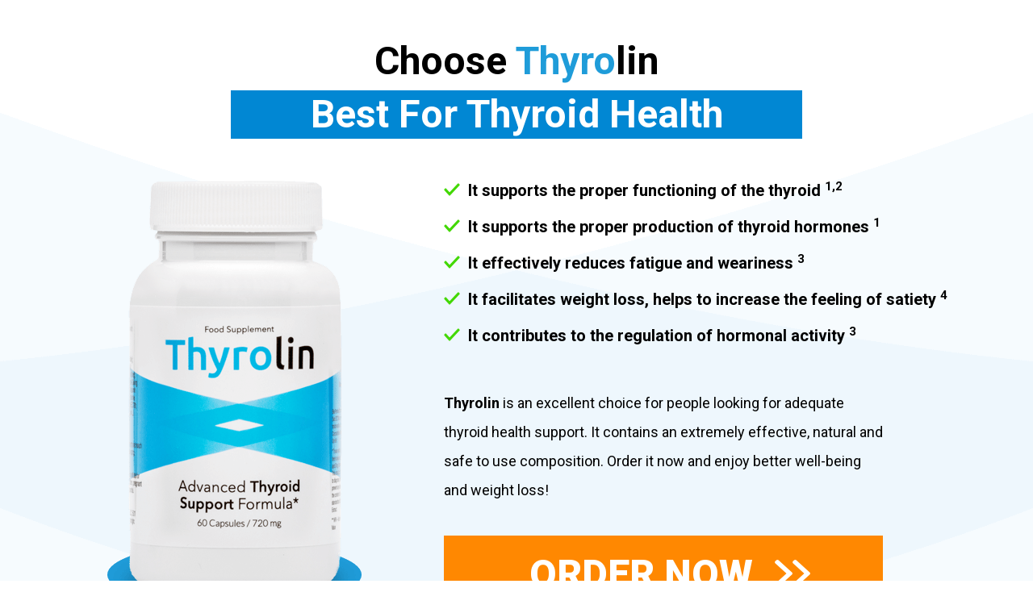

--- FILE ---
content_type: text/html; charset=UTF-8
request_url: https://thyrolin.com/
body_size: 6598
content:
<!DOCTYPE html>
<html lang="en-US">
    <head>
	<meta charset="utf-8">
	<meta http-equiv="X-UA-Compatible" content="IE=edge">
	<meta name="viewport" content="width=device-width, initial-scale=1">
	<!-- The above 3 meta tags *must* come first in the head; any other head content must come *after* these tags -->
	<title>Thyrolin - An Effective Product Supporting the Proper Functioning of the Thyroid!</title>

        <link rel="icon" type="image/png" sizes="60x60"  href="assets/images/fav.png" />
	<!-- Bootstrap -->
	<link href="assets/css/bootstrap.css" rel="stylesheet">
        <!-- Main -->
	<link href="assets/css/main.css" rel="stylesheet">
        <!-- Flags -->
        <link href="assets/css/flags.css" rel="stylesheet">
        <!-- Swiper -->
        <link rel="stylesheet" href="assets/css/swiper.min.css">
        
        <script async src="https://rocketx.net/global_files/nplink_net_affiliate.js"></script>
        <script async src="https://rocketx.net/global_files/net_cpa.js"></script>	
        
        <script async src="https://www.googletagmanager.com/gtag/js?id=UA-127131414-3"></script>
        <script>
            window.dataLayer = window.dataLayer || [];
            function gtag(){dataLayer.push(arguments);}
            gtag('js', new Date());
            gtag('config', 'UA-127131414-12');
        </script>
	
	<!-- HTML5 shim and Respond.js for IE8 support of HTML5 elements and media queries -->
	<!-- WARNING: Respond.js doesn't work if you view the page via file:// -->
	<!--[if lt IE 9]>
	  <script src="https://oss.maxcdn.com/html5shiv/3.7.3/html5shiv.min.js"></script>
	  <script src="https://oss.maxcdn.com/respond/1.4.2/respond.min.js"></script>
	<![endif]-->
    </head>
    <body>

        <div id="first">
            <div class="container">
                <h1>Choose <span class="thyrolin"><span>Thyro</span>lin</span></h1>
                <div class="blue-box"><h2>Best For Thyroid Health</h2></div>
                <div class="row">
                    <div class="col-sm-5 text-center">
                        <img src="assets/images/thyrolin.png" alt="Thyrolin" class="img" />
                    </div>
                    <div class="col-sm-7">
                        <ul class="list-first">
                            <li>It supports the proper functioning of the thyroid <sup>1,2</sup></li>
                            <li>It supports the proper production of thyroid hormones <sup>1</sup></li>
                            <li>It effectively reduces fatigue and weariness <sup>3</sup></li>
                            <li>It facilitates weight loss, helps to increase the feeling of satiety <sup>4</sup></li>
                            <li>It contributes to the regulation of hormonal activity <sup>3</sup></li>
                        </ul>
                        <p>
                            <strong>Thyrolin</strong> is an excellent choice for people looking for adequate thyroid health support. It contains an extremely effective, natural and safe to use composition. Order it now and enjoy better well-being and weight loss!
                        </p>
                        
                        <a href="order/order-now.html" class="btn-action">Order Now <img src="assets/images/arrows-in-button.png" alt="Thyrolin" class="arrows" /></a>
                    </div>
                </div>
            </div>
        </div>
       
        <div id="why">
            <div class="container">
                <h2>Why is the thyroid health so important?</h2>
                <div class="row">
                    <div class="col-sm-6">
                        <p>
                            The thyroid is an endocrine gland located in the larynx, particularly important for its function. It produces hormones necessary for the proper functioning of the body, and in the case of its disturbed work, the following symptoms, among others, may occur:
                        </p>
                        <ul>
                            <li>weight fluctuations,</li>
                            <li>mood changes,</li>
                            <li>drowsiness,</li>
                            <li>apathy,</li>
                            <li>motor and mental slowdown.</li>
                        </ul>
                        <p>
                            <strong>Thyrolin</strong>, thanks to its advanced composition, effectively cares for the proper functioning of the thyroid gland and the proper production of its hormones. In addition, thanks to the content of bladderwrack it facilitates weight loss thanks to which you can take care of your health and figure even better. <strong>The supplement also contains a number of other ingredients that comprehensively address the most common ailments occurring among people with thyroid disease.</strong>
                        </p>
                    </div>
                    <div class="col-sm-6">
                        <img src="assets/images/tarczyca.png" alt="Thyrolin" class="img" />
                    </div>
                </div>
                <div class="text-center">
                    <a href="order/order-now.html" class="btn-action">Check Now <img src="assets/images/arrows-in-button.png" alt="Thyrolin" class="arrows" /></a>
                </div>
            </div>
        </div>
        
        <div id="action">
            <div class="container">
                <h2>How Thyrolin affects the thyroid</h2>
                <p>
                    Thyrolin contains a number of ingredients that have beneficial effects on thyroid health. The product also helps to alleviate common symptoms associated with thyroid diseases. Discover the ingredients that stand behind the phenomenon of this dietary supplement.
                </p>
           
                <div class="slider1">
                    <div class="row">
                        <div class="col-sm-1 hidden-xs"><img src="assets/images/left.png" alt="left" class="left-swiper-button-prev left-swiper-button-prev1" /></div>
                        <div class="col-sm-10">
                            <div class="bg_action">
                                <div class="arrow-mobile visible-xs">
                                    <img src="assets/images/left.png" alt="left" class="left-swiper-button-prev left-swiper-button-prev1" />
                                    <img src="assets/images/right.png" alt="right" class="right-swiper-button-next right-swiper-button-next1" />
                                </div>
                                <div class="swiper-container sw1">
                                    <div class="swiper-wrapper">
                                        <div class="swiper-slide">
                                            <div class="box">
                                                <div class="row">
                                                    <div class="col-sm-3">
                                                        <img src="assets/images/morszczyn-pecherzykowaty.jpg" alt="ingredient" class="ingredient-img">
                                                    </div>
                                                    <div class="col-sm-9">
                                                        <div class="name">Bladderwrack extract</div>
                                                        <p>
                                                            algae belonging to the family of seaweeds. It supports the proper functioning of the thyroid gland and the proper production of its hormones. In addition, it accelerates the metabolism, supports energy metabolism and the digestive process, contributing to the improvement of intestinal passage. Regular use helps increase the feeling of fullness and facilitates weight loss.
                                                        </p>
                                                    </div>
                                                </div>
                                            </div>
                                        </div>
                                        <div class="swiper-slide">
                                            <div class="box">
                                                <div class="row">
                                                    <div class="col-sm-3">
                                                        <img src="assets/images/selen.jpg" alt="ingredient" class="ingredient-img">
                                                    </div>
                                                    <div class="col-sm-9">
                                                        <div class="name">Selenium - Selenium SeLECT<sup>®</sup></div>
                                                        <p>
                                                            an extremely biocompatible form of selenium, which ensures high safety of use and optimal absorption. Supports the proper functioning of the thyroid gland. It is safer to use than other forms of selenium.
                                                        </p>
                                                    </div>
                                                </div>
                                            </div>
                                        </div>
                                        <div class="swiper-slide">
                                            <div class="box">
                                                <div class="row">
                                                    <div class="col-sm-3">
                                                        <img src="assets/images/cynk.jpg" alt="ingredient" class="ingredient-img">
                                                    </div>
                                                    <div class="col-sm-9">
                                                        <div class="name">Zinc</div>
                                                        <p>
                                                            helps maintain normal cognitive functions and the proper functioning of the immune system.
                                                        </p>
                                                    </div>
                                                </div>
                                            </div>
                                        </div>
                                        <div class="swiper-slide">
                                            <div class="box">
                                                <div class="row">
                                                    <div class="col-sm-3">
                                                        <img src="assets/images/biotyna.jpg" alt="ingredient" class="ingredient-img">
                                                    </div>
                                                    <div class="col-sm-9">
                                                        <div class="name">Biotin</div>
                                                        <p>
                                                            helps in the proper functioning of the nervous system.
                                                        </p>
                                                    </div>
                                                </div>
                                            </div>
                                        </div>
                                        <div class="swiper-slide">
                                            <div class="box">
                                                <div class="row">
                                                    <div class="col-sm-3">
                                                        <img src="assets/images/lucerna-siewna.jpg" alt="ingredient" class="ingredient-img">
                                                    </div>
                                                    <div class="col-sm-9">
                                                        <div class="name">Alfalfa leaf extract</div>
                                                        <p>
                                                            a plant from North Africa that helps maintain normal cholesterol and blood sugar levels.
                                                        </p>
                                                    </div>
                                                </div>
                                            </div>
                                        </div>
                                        <div class="swiper-slide">
                                            <div class="box">
                                                <div class="row">
                                                    <div class="col-sm-3">
                                                        <img src="assets/images/korzen-ashwagandhy.jpg" alt="ingredient" class="ingredient-img">
                                                    </div>
                                                    <div class="col-sm-9">
                                                        <div class="name">Ashwagandha root extract</div>
                                                        <p>
                                                            also known as slow-burning or Indian ginseng, it works adaptogenic, supports the body during periods of mental tension and anxiety.
                                                        </p>
                                                    </div>
                                                </div>
                                            </div>
                                        </div>
                                        <div class="swiper-slide">
                                            <div class="box">
                                                <div class="row">
                                                    <div class="col-sm-3">
                                                        <img src="assets/images/imbir-lekarski.jpg" alt="ingredient" class="ingredient-img">
                                                    </div>
                                                    <div class="col-sm-9">
                                                        <div class="name">Extract from the ginger</div>
                                                        <p>
                                                            a valued plant from Melanesia, contributes to the maintenance of normal blood sugar.
                                                        </p>
                                                    </div>
                                                </div>
                                            </div>
                                        </div>
                                        <div class="swiper-slide">
                                            <div class="box">
                                                <div class="row">
                                                    <div class="col-sm-3">
                                                        <img src="assets/images/bioperine.jpg" alt="ingredient" class="ingredient-img">
                                                    </div>
                                                    <div class="col-sm-9">
                                                        <div class="name">BioPerine® black pepper extract</div>
                                                        <p>
                                                            an unique form of black pepper extract, during the manufacturer's research showed the better absorption of selenium and vitamin B6 in combination with Bioperine®.
                                                        </p>
                                                    </div>
                                                </div>
                                            </div>
                                        </div>
                                        <div class="swiper-slide">
                                            <div class="box">
                                                <div class="row">
                                                    <div class="col-sm-3">
                                                        <img src="assets/images/ryboflawina.jpg" alt="ingredient" class="ingredient-img">
                                                    </div>
                                                    <div class="col-sm-9">
                                                        <div class="name">Riboflavin</div>
                                                        <p>
                                                            particularly important in the process of formation of red blood platelets, necessary in metabolic processes.
                                                        </p>
                                                    </div>
                                                </div>
                                            </div>
                                        </div>
                                        <div class="swiper-slide">
                                            <div class="box">
                                                <div class="row">
                                                    <div class="col-sm-3">
                                                        <img src="assets/images/witamina-b6.jpg" alt="ingredient" class="ingredient-img">
                                                    </div>
                                                    <div class="col-sm-9">
                                                        <div class="name">Vitamin B6</div>
                                                        <p>
                                                            its presence contributes to the reduction of fatigue and weariness and helps in the proper functioning of the nervous system. It contributes to the regulation of hormonal activity
                                                        </p>
                                                    </div>
                                                </div>
                                            </div>
                                        </div>
                                        <div class="swiper-slide">
                                            <div class="box">
                                                <div class="row">
                                                    <div class="col-sm-3">
                                                        <img src="assets/images/witamina-b12.jpg" alt="ingredient" class="ingredient-img">
                                                    </div>
                                                    <div class="col-sm-9">
                                                        <div class="name">Vitamin B12</div>
                                                        <p>
                                                            helps in maintaining normal psychological functions and contributes to maintaining proper energy metabolism.
                                                        </p>
                                                    </div>
                                                </div>
                                            </div>
                                        </div>
                                        <div class="swiper-slide">
                                            <div class="box">
                                                <div class="row">
                                                    <div class="col-sm-3">
                                                        <img src="assets/images/kwas-pantotenowy.jpg" alt="ingredient" class="ingredient-img">
                                                    </div>
                                                    <div class="col-sm-9">
                                                        <div class="name">Pantothenic acid</div>
                                                        <p>
                                                            helps to maintain the mental well-being at the correct level and contributes to maintaining proper energy metabolism.
                                                        </p>
                                                    </div>
                                                </div>
                                            </div>
                                        </div>
                                    </div>
                                </div>
                            </div>
                        </div>
                        <div class="col-sm-1 hidden-xs"><img src="assets/images/right.png" alt="right" class="right-swiper-button-next right-swiper-button-next1" /></div>
                    </div>
                </div>
                <div class="pagination">
                    <div class="swiper-pagination swiper-pagination1"></div>
                </div>
                <div class="text-center">
                    <a href="order/order-now.html" class="btn-action">Check Now <img src="assets/images/arrows-in-button.png" alt="Thyrolin" class="arrows" /></a>
                </div>
            </div>
        </div>
        
        <div id="expert">
            <div class="container">
                <div class="expert-title"><div class="blue-box"><h2>Expert Opinion</h2></div></div>
                <div class="row">
                    <div class="col-sm-7">
                        <p>
                            Experts agree that properly selected treatment, diet and supplementation are a guarantee of success in the effective treatment of thyroid disorders. <strong>Thyrolin</strong> guarantees the delivery of a properly selected dose of natural ingredients that effectively support the action of the thyroid gland, and thus the health of the entire body. <strong>Selenium Select®</strong> eliminates the possibility of poisoning with overly high doses of selenium, which occurs in the case of using other forms of selenium. <strong>Selenium Select®</strong> is a highly bioavailable form of selenium, which ensures better absorption and absolute safety of use, confirmed by clinical studies<sup>5</sup>.
                        </p>
                        <p>
                            The effects of the supplement are supplemented with a number of natural extracts, including: <strong>bladderwrack, alfalfa, ashwagandha root, ginger or BioPerine®</strong>. They act as adaptogenics, support the functioning of the thyroid and nervous system, help maintain normal cholesterol and sugar levels, and help maintain normal metabolism and weight. <strong>Vitamins and minerals</strong> added to the supplement effectively reduce the feeling of tiredness, support cognitive functions and the immune system. Thyrolin is the perfect support for your thyroid gland. Order now!
                        </p>
                    </div>
                    <div class="col-sm-5 text-right">
                        <img src="assets/images/doctor.png" alt="Thyrolin expert" class="img" />
                    </div>
                </div>
            </div>
        </div>
        
        <div id="reviews">
            <div class="container">
                <div class="row">
                    <div class="col-sm-3">
                        <div class="quote-box">
                            <img src="assets/images/quote.png" alt="review" class="quote" />
                            <span class='title'>Opinions</span>
                            <div class="clearfix"></div>
                        </div>
                    </div>
                    <div class="col-sm-8">
                        <div class="left_blue hidden-xs"><img src="assets/images/left_blue.png" alt="left" class="left-swiper-button-prev left-swiper-button-prev2" /></div>
                        <div class="right_blue hidden-xs"><img src="assets/images/right_blue.png" alt="right" class="right-swiper-button-next right-swiper-button-next2" /></div>
                        <div class="swiper-container sw2">
                            <div class="swiper-wrapper">
                                <div class="swiper-slide">
                                    <div class="box">
                                        <div class="top">
                                            <img src="assets/images/review1.png" alt="avatar" class="avatar" />
                                            <strong>Monika<br /><span>41 years old</span></strong>
                                        </div>
                                        <div class="clearfix"></div>
                                        <p>
                                            Since using Thyrolin, my life has become easier. Now I am happy to get out of bed in the morning, I'm confident and have the strength to move! In addition, it seems to me that I have lost a few kilos. I recommend it to everyone!
                                        </p>
                                    </div>
                                </div>
                                <div class="swiper-slide">
                                    <div class="box">
                                        <div class="top">
                                            <img src="assets/images/review2.png" alt="avatar" class="avatar" />
                                            <strong>Anna<br /><span>49 years old</span></strong>
                                        </div>
                                        <div class="clearfix"></div>
                                        <p>
                                            I have had a problem with weight fluctuation caused by hypothyroidism for a long time now. Thyrolin helped me lose 4 kilograms in the first months of use! You won't find anything better, choose Thyrolin!
                                        </p>
                                    </div>
                                </div>
                                <div class="swiper-slide">
                                    <div class="box">
                                        <div class="top">
                                            <img src="assets/images/review3.png" alt="avatar" class="avatar" />
                                            <strong>Maria<br /><span>54 years old</span></strong>
                                        </div>
                                        <div class="clearfix"></div>
                                        <p>
                                            Due to hypothyroidism, I was constantly tired and in a bad mood. This problem no longer concerns me since I started using Thyrolin! At work I finally have the energy to do things, I am not ready to take on the most difficult challenges.
                                        </p>
                                    </div>
                                </div>
                            </div>
                        </div>  
                    </div>
                    <div class="col-sm-1">
                        <div class="pagination">
                            <div class="blue_arrows_m visible-xs">
                                <div class="left_blue_m"><img src="assets/images/left_blue.png" alt="left" class="left-swiper-button-prev left-swiper-button-prev2" /></div>
                                <div class="right_blue_m"><img src="assets/images/right_blue.png" alt="right" class="right-swiper-button-next right-swiper-button-next2" /></div>
                            </div>
                            <div class="swiper-pagination swiper-pagination2"></div>
                        </div>
                    </div>
                </div>
                <div class="text-center">
                    <a href="order/order-now.html" class="btn-action">Check Now <img src="assets/images/arrows-in-button.png" alt="Thyrolin" class="arrows" /></a>
                </div>
            </div>
        </div>
        
        <div id="faq">
            <div class="container">
                <h2>FAQ</h2>        
                <div class="faq_full_content">
                    <div class="img hidden-xs"><img src="assets/images/faq.png" alt="faq" /></div>
                    <div class="faq_box">
                        <div class="faq_title">
                            <div class="faq_title_content"><span class='no'>01.</span> How should Thyrolin be used?</div>
                            <div class="plus"><img src="assets/images/faq_arrow.png" alt="arrow" /></div> 
                        </div>
                        <div class="faq_content">
                            Recommended dose: 2 capsules a day taken between meals. Wash down the capsules with about 300 ml of water.
                        </div>
                        <div class="clearfix"></div>
                    </div>
                    <div class="faq_box">
                        <div class="faq_title">
                            <div class="faq_title_content"><span class='no'>02.</span> What effects can I expect  reaching for Thyrolin?</div>
                            <div class="plus"><img src="assets/images/faq_arrow.png" alt="arrow" /></div> 
                        </div>
                        <div class="faq_content">
                            The composition of the Thyrolin supplement contains ingredients that affect thyroid health, nervous system and weight loss.
                        </div>
                        <div class="clearfix"></div>
                    </div>
                    <div class="faq_box">
                        <div class="faq_title">
                            <div class="faq_title_content"><span class='no'>03.</span> Who can use Thyrolin?</div>
                            <div class="plus"><img src="assets/images/faq_arrow.png" alt="arrow" /></div> 
                        </div>
                        <div class="faq_content">
                            The product can be used by both men and women. In the case of thyroid diseases, informing the doctor about the use of the supplement is recommended.
                        </div>
                        <div class="clearfix"></div>
                    </div>
                    <div class="faq_box">
                        <div class="faq_title">
                            <div class="faq_title_content"><span class='no'>04.</span> When can I expect the effects of Thyrolin?</div>
                            <div class="plus"><img src="assets/images/faq_arrow.png" alt="arrow" /></div> 
                        </div>
                        <div class="faq_content">
                            Thyrolin allows you to observe the first effects after only a few weeks of use.
                        </div>
                        <div class="clearfix"></div>
                    </div>
                    <div class="faq_box">
                        <div class="faq_title">
                            <div class="faq_title_content"><span class='no'>05.</span> Is Thyrolin completely safe for my health?</div>
                            <div class="plus"><img src="assets/images/faq_arrow.png" alt="arrow" /></div> 
                        </div>
                        <div class="faq_content">
                            Yes, Thyrolin is completely safe. The formula was composed so that it would be well tolerated even by people with high sensitivity. The product contains Selenium Select®, which has a high safety of use.
                        </div>
                        <div class="clearfix"></div>
                    </div>
                    <div class="faq_box">
                        <div class="faq_title">
                            <div class="faq_title_content"><span class='no'>06.</span> Can Thyrolin be used prophylactically?</div>
                            <div class="plus"><img src="assets/images/faq_arrow.png" alt="arrow" /></div> 
                        </div>
                        <div class="faq_content">
                            Yes of course. It is fully safe and effective when used by healthy people who want to protect their thyroid, e.g. due to the history of diseases in the family.
                        </div>
                        <div class="clearfix"></div>
                    </div>
                </div>
            </div>
        </div>
        
        <div id="last">
            <div class="container">
                <div class="row">
                    <div class="col-sm-4 hidden-xs">
                        <img src="assets/images/product-thyrolin.png" alt="thyrolin" class='img-product'/>
                    </div>
                    <div class="col-sm-8 text-center">
                        <h1>Choose <span class="thyrolin"><span>Thyro</span>lin</span></h1>
                        <div class="blue-box"><h2>Best For Thyroid Health</h2></div>
                        <img src="assets/images/blue-arrow.png" alt="arrow" class='img-arrow hidden-xs'/> 
                        <img src="assets/images/product-thyrolin.png" alt="thyrolin" class='visible-xs img-product'/>
                        <a href="order/order-now.html" class="btn-action">Order Now <img src="assets/images/arrows-in-button.png" alt="Thyrolin" class="arrows" /></a>
                    </div>
                </div>
            </div>
        </div>
        
        <footer>
            <div class="container">
                <div class="row">
                    <div class="col-sm-2">
                        <a href="/"><img src="assets/images/logo-thyrolin-footer.png" class="logo-gray" alt="Thyrolin"></a>
                    </div>    
                    <div class="col-sm-4 col-sm-offset-1 text-left desc">
                        <sup>1.</sup> Thanks to the iodine content from standardized bladderwrack extract.<br />
                        <sup>2.</sup> Thanks to the selenium content.<br />
                        <sup>3.</sup> Thanks to the vitamin B6 content.<br />
                        <sup>4.</sup> Thanks to the content of the bladderwrack extract.<br />
                        <sup>5.</sup> Burk RF, Norsworthy BK, Hill KE, Motley AK, Byrne DW. Effects of chemical form of selenium on plasma biomarkers in a high-dose human supplementation trial. <a href='https://www.ncbi.nlm.nih.gov/pubmed/16614127' target='blank'>https://www.ncbi.nlm.nih.gov/pubmed/16614127</a><br />
                    </div>    
                    <div class="col-sm-5 text-right">
                        <div>
                            <strong>Thyrolin</strong> © 2026<div class="visible-xs-block"></div> All rights reserved<br />
                            <a href="#" data-toggle='modal' data-target='#rule_popup'>Terms & Conditions</a> / 
                            <a href="#" data-toggle='modal' data-target='#privacy_popup'>Privacy Policy</a> <br />
                            <a href="https://nutriprofits.com/" target="_blank">Affiliate Program</a> / 
                            <a href="#" data-toggle='modal' data-target='#contact_popup'>Contact</a>
                        </div>
                        <div class="clearfix visible-xs"></div>
                        <div class="dropup btn-group select-language dropup-language">
                            <button class="btn btn-default dropdown-toggle" type="button" id="dropupLanguageMenu2" data-toggle="dropdown" aria-haspopup="true" aria-expanded="false">
                                <img src="assets/images/blank.gif" class="flag flag-us" alt="Flag" />
                                <span class="caret"></span>
                            </button>
                            <ul class="dropdown-menu dropdown-menu-right" aria-labelledby="dropupLanguageMenu2">
                              <li><a href="http://thyrolin.co.uk" target="_blank" rel="nofollow"><img src="assets/images/blank.gif" class="flag flag-gb" alt="UK" /> English - UK</a></li><li><a href="http://thyrolin.com" target="_blank" rel="nofollow"><img src="assets/images/blank.gif" class="flag flag-us" alt="USA" /> English - USA</a></li><li><a href="http://thyrolin.it" target="_blank" rel="nofollow"><img src="assets/images/blank.gif" class="flag flag-it" alt="IT" /> Italiano</a></li><li><a href="http://thyrolin.de" target="_blank" rel="nofollow"><img src="assets/images/blank.gif" class="flag flag-de" alt="DE" /> Deutsch</a></li><li><a href="http://thyrolin.ch" target="_blank" rel="nofollow"><img src="assets/images/blank.gif" class="flag flag-ch" alt="CH" /> Deutsch - Schweiz</a></li><li><a href="http://thyrolin.pl" target="_blank" rel="nofollow"><img src="assets/images/blank.gif" class="flag flag-pl" alt="PL" /> Polski</a></li><li><a href="http://thyrolin.fr" target="_blank" rel="nofollow"><img src="assets/images/blank.gif" class="flag flag-fr" alt="FR" /> Français</a></li><li><a href="http://thyrolin.es" target="_blank" rel="nofollow"><img src="assets/images/blank.gif" class="flag flag-es" alt="ES" /> Español</a></li><li><a href="http://thyrolin.hu" target="_blank" rel="nofollow"><img src="assets/images/blank.gif" class="flag flag-hu" alt="HU" /> Magyar</a></li><li><a href="http://thyrolin.nl" target="_blank" rel="nofollow"><img src="assets/images/blank.gif" class="flag flag-nl" alt="NL" /> Nederlands</a></li><li><a href="http://thyrolin.se" target="_blank" rel="nofollow"><img src="assets/images/blank.gif" class="flag flag-se" alt="SE" /> Svenska</a></li><li><a href="http://thyrolin.ro" target="_blank" rel="nofollow"><img src="assets/images/blank.gif" class="flag flag-ro" alt="RO" /> Românesc</a></li><li><a href="http://thyrolin.pt" target="_blank" rel="nofollow"><img src="assets/images/blank.gif" class="flag flag-pt" alt="PT" /> Português</a></li><li><a href="http://thyrolin.fi" target="_blank" rel="nofollow"><img src="assets/images/blank.gif" class="flag flag-fi" alt="FI" /> Suomalainen</a></li><li><a href="http://thyrolin.co.il" target="_blank" rel="nofollow"><img src="assets/images/blank.gif" class="flag flag-il" alt="IL" /> עברי</a></li>                            </ul>
                        </div>
                    </div>
                </div>
            </div>
        </footer>

        
        <!--googleoff: index-->
	<div class="modal fade" tabindex="-1" role="dialog" id="rule_popup">
            <div class="modal-dialog modal-lg">
                <div class="modal-content">
                    <div class="modal-header">
                        <button type="button" class="close" data-dismiss="modal" aria-label="Close"><span aria-hidden="true">×</span></button>
                        <h4 class="modal-title">Terms & Conditions</h4>
                    </div>
                    <div class="modal-body">
                        <p class="rules-content"></p>
                    </div>
                </div>
            </div>
	</div>
	<div class="modal fade" tabindex="-1" role="dialog" id="privacy_popup">
            <div class="modal-dialog modal-lg">
                <div class="modal-content">
                    <div class="modal-header">
                        <button type="button" class="close" data-dismiss="modal" aria-label="Close"><span aria-hidden="true">×</span></button>
                        <h4 class="modal-title">Privacy Policy</h4>
                    </div>
                    <div class="modal-body">
                        <p class="privacy-content"></p>
                    </div>
                </div>
            </div>
	</div>
	<!--googleon: index-->
        
        <div class="modal fade" tabindex="-1" role="dialog" id="contact_popup">
            <div class="modal-dialog modal-lg">
                <div class="modal-content">
                    <div class="modal-header">
                        <button type="button" class="close" data-dismiss="modal" aria-label="Close"><span aria-hidden="true">×</span></button>
                        <h4 class="modal-title">Contact</h4>
                    </div>
                    <div class="modal-body">
                        <div class="contact-form"></div>
                    </div>
                </div>
            </div>
	</div>
        
	<script src="assets/js/libs/jquery.min.js"></script>
	<script async src="assets/js/libs/bootstrap.min.js"></script>
	 <!-- Swiper -->
	<script src="assets/js/libs/swiper.min.js"></script>
        <script async src="assets/js/app_main.js"></script>
	
        
        <script>
            var h = document.createElement("link");
            h.href = "https://fonts.googleapis.com/css?family=Roboto:300,400,500,700,900&amp;subset=latin-ext";
            h.rel = "stylesheet";
            document.head.appendChild(h);
            $.get( "rules.php", function( data ) { $( ".rules-content" ).html( data ); });
            $.get( "privacy.php", function( data ) { $( ".privacy-content" ).html( data ); });
			$.get( "contact-form.php", function( data ) { $( ".contact-form" ).html( data ); });
        </script>
        
    </body>
</html>

--- FILE ---
content_type: text/html; charset=UTF-8
request_url: https://thyrolin.com/rules.php
body_size: 1983
content:
<p>1. Orders for products can be made only through the website.</p><p>2. Orders are accepted 24 hours a day, all year round.</p><p>3. Orders which are being placed on weekdays after 11am (EST), on Saturdays, Sundays and holidays will be processed on the next working day.</p><p>4. A necessary condition for the realization of the order is to provide the correct application of data on the website. A phone number and / or e-mail address is required to confirm acceptance and realization of the order. Orders which can not be verified within 3 working days will not be realized. Each accepted order will be confirmed by phone or via email.</p><p>5. Orders for which there is any doubt, will be verified by the shop - the order may be canceled by the store. A customer will be informed of this fact.</p><p>6. Ordered items will be delivered by post / courier – the time of realization of the order is approximately 7 working days. This time may be extended.The customer is informed about the lack of goods in the warehouse and about the increase in the duration of the contract. If the customer does not agree to extend the term of the contract, he can cancel the contract or resign only from the position which extends the duration of the contract.</p><p>7. The offer is not a trade offer but only an invitation for placing orders by consumers.</p><p>8. Despite the best efforts we can not guarantee that the published descriptions of the products do not contain any imperfections and are free of errors, and therefore they can not be a basis for any claim.</p><p>9. The {%SHOP_NAME%} reserves the right to refuse to perform the order without a fixed reason.</p><p>10. If you buy goods which price is entered incorectly by the shop or by server error you will be informed of this fact, and the order will be canceled.</p><p>11. Orders are executed in Europe, North America, South America, Australia, Africa and Asia.</p><p>12. The personal data provided to our company when pacing an order are processed only by {%SHOP_NAME%}, which is located in Hong Kong. The personal data are not disclosed to third parties for marketing purposes.</p><p>13. In the case of prepayment, the goods are shipped when the amount of the order will be fully paid ( 100% ) into the Shop's bank account.</p><p>14. Because {%SHOP_NAME%} only sells products by mail order, the customer may at any time withdraw from the transaction within 10 calendar days from the date of purchase of goods - that the returns must be preceded by a written statement. Goods can not bear traces of use and must be pre-packed.</p><p>15. The legal regulations of Hong Kong concern {%SHOP_NAME%}. Thanks to it we can offer you the higher standards of service and the best products in the world. The application of EU law is not possible.</p><p>16. The Headqarter of {%SHOP_NAME%} is located in Hong Kong. All transactions are realized through localized servers. Security problems, violations of the law, intellectual property law are regulated by Hong Kong. All other matters concerning the access to the site and its use are regulated by Hong Kong law. Any legal proceedings / court regarding access to the site and its use will take place in Hong Kong. In the event of any procedures / legal proceedings you agree to the subordination of jurisdiction of the competent court of Hong Kong.</p><p>17. You agree to the acceptance of the regulations while placing an order through on the website.</p><p>18. PROHIBITION OF PURCHASE FOR RESALE</p><p>{%SHOP_NAME%} and the associated consumer rights and policies are designed exclusively for the benefit of end consumers. Consequently, the purchase of products for the purpose of resale is strictly forbidden. "Purchase for resale" refers to buying products with the intention to resell them to others (consumers, businesses, or any third party). Should {%SHOP_NAME%} ascertain that a purchase or order is intended for resale, {%SHOP_NAME%} reserves the right, at its sole discretion, and regarding such purchase or order, to: (1) suspend the application of any {%SHOP_NAME%} policy providing rights or benefits meant for direct-to-consumer purchases; and (2) take any necessary actions to prevent such purchase or order (and deter future attempts), including but not limited to, restricting sales to any individual, consumer account, or member account, cancelling orders, charging restocking fees, imposing purchase quantity limits, declining to issue refunds or accept returns, denying access to any {%SHOP_NAME%} Store, and/or suspending or terminating any account.</p>

--- FILE ---
content_type: text/html; charset=UTF-8
request_url: https://thyrolin.com/privacy.php
body_size: 2398
content:
<p>Our Privacy Policy is in place to respect the privacy of the Users of our websites.</p><p><span style="font-weight: 700;">Privacy Protection Policy</span></p><p>1. This Privacy Protection Policy sets out the rules for the processing and protection of personal data obtained from Users when using the Thyrolin.com website operating at the Internet address https://thyrolin.com, (hereinafter the "Website"), made available by Thyrolin.com based in Hong Kong, under the address: Thyrolin.com, Stanley Street, Hong Kong.</p><p>2. The "User" in the understanding of the Privacy Protection Policy means a natural person using the Website.</p><p>3. Using the Website is equivalent with the User expressing consent to the terms and conditions described in this Privacy Protection Policy.</p><p><span style="font-weight: 700;">Personal data</span></p><p>1. Pursuant to the Regulation of the European Parliament and of the Council (EU) 2016/679 of 27 April 2016 on the protection of individuals with regard to the processing of personal data (the "Regulation”), Thyrolin.com based in Hong Kong, at: Thyrolin.com, Stanley Street,&nbsp; Hong Kong (hereinafter referred to as the Privacy Protection Policy: “Thyrolin.com”), informs that it is the administrator of personal data provided by the User in connection with or while using the Website. Personal data is processed in accordance with the Regulation, and in the cases required by its content, with the consent of the User.</p><p>2. Thyrolin.com only collects data that is necessary to enter into sales-purchase agreements, provide answers to questions sent to Thyrolin.com, marketing of its own services and sending information about its products and services.</p><p>3. During the performance of an order, Thyrolin.com collects data provided by the User in the forms provided. This data includes:</p><ul><li>surname and forename,</li><li>email address,</li><li>address of residence or registered office,</li><li>address for correspondence,</li><li>telephone number,</li><li>payment data (including account number and an abbreviation of the credit card number).</li></ul><p></p><p>4. In cases required by the provisions of the Regulation, the User's consent to the processing of their personal data takes place in electronic form, by marking the appropriate box during placing an order or other activity on the Website. The User may at any time withdraw consent to the processing of personal data.</p><p>5. Providing data marked on the Website as required is voluntary, but necessary to enter into an agreement and and for the delivery of goods to the User. If the User does not provide the required personal data, it will not be possible to register the User on the Website or to enter into an agreement and deliver goods to the User.</p><p>6. The basis for Thyrolin.com Data to process personal data provided by the User is the need to perform the agreement, and, at the request of the User, take the necessary actions before entering into it (article 6 (1) (b) of the Regulation). In the case of marketing its own services and Thyrolin.com sending information about its offer to the email address provided by the User, the basis for processing the personal data of the User is the implementation of the legitimate interest of Thyrolin.com (article 6 (1) (f) of the Regulation). Data processing for the purpose of Thyrolin.com providing information about its products enables the User to be given information about the current offer. In the case of providing the Newsletter to the User, the basis for data processing is the User's consent (article 6 (1) (b) of the Regulation), which the User may withdraw at any time.</p><p>7. The User's personal data will be stored in a form allowing the User to be identified User no longer than it is necessary for the purposes for which the personal data is collected and processed in accordance with the law. Personal data will therefore be kept for the period necessary to implement the sales-purchase agreement. After this time, the data will be processed for the period necessary to resolve any potential disputes, e.g. related to claims (this period will include the limitation period for claims under the contract, in accordance with the applicable provisions).</p><p><span style="font-weight: 700;">Rights and obligations of the User</span></p><p>1. The User has the right to access the content of personal data and the right to demand the supplementing, updating, transferring, limiting processing or rectification of personal data, temporary or permanent suspension of its processing or its removal if incomplete, out-of-date, untrue or if it has been collected in violation of the law or it is no longer needed to achieve the purpose for which it was collected.</p><p>2. In the case of processing the User's data for the purpose of marketing its own products and services, the User may at any time submit a written and motivated request to cease processing their data due to their special situation or to object to the processing of their data for this purpose.</p><p>3. Thyrolin.com enables the User to delete their personal data from the filing system at the request of the User or pursuant to the provisions of the Regulation.</p><p>4. Thyrolin.com may refuse to delete personal data if the User has violated the rules of the Website or applicable law, and the retention of personal data is necessary to clarify the circumstances of the breach and determine the User's liability.</p><p>5. If the User places any personal data of other people on the Website (including their name, address, telephone number or email address), they can do so only if they do not violate the applicable law and personal rights of such persons.</p><p><span style="font-weight: 700;">Data security</span></p><p>1. In order to secure the User's personal data against unauthorised access, collection by an unauthorised person, processing in violation of applicable laws and change, loss, damage or destruction, technical and organisational measures are applied to ensure that personal data being processed is protected appropriately in accordance with the risks and categories of data protected.</p><p>2. In particular, the Administrator uses technical means to prevent unauthorised persons from acquiring or modifying data. In addition, the data provided by the User when completing and submitting internet forms is encrypted by the use of SSL certificates.</p><p><span style="font-weight: 700;">Change of Privacy Protection Policy</span></p><p>1. Thyrolin.com reserves the right to make changes to the Privacy Protection Policy and at the same time ensures that the rights of the User arising from this document are not restricted without their consent. Any changes to the Privacy Protection Policy will be published on the website https://thyrolin.com.</p>

--- FILE ---
content_type: text/html; charset=UTF-8
request_url: https://thyrolin.com/contact-form.php
body_size: 1250
content:

		<style>
			.form-group {display:block; margin-bottom:15px;}
			.form-group label {display:block !important; font-weight:bold; font-size:18px; padding-bottom:6px; color:black;}
			.form-group .form-control {border:1px solid #d5d5d5; -webkit-border-radius: 5px; -moz-border-radius: 5px; border-radius: 5px; width:100%; font-size:15px; padding:5px 10px;}
			.contact-form .btn {border:1px solid #d5d5d5; -webkit-border-radius: 5px; -moz-border-radius: 5px; border-radius: 5px; font-size:16px; background:#eeeeee; padding:4px 15px; cursor:pointer;}
			.form-group-error label {color:black;}
			.form-group-error .form-control {border-color:#ea4f4f; color:#ea4f4f;}
			.form-group .form-text-error {display:none;}
			.form-group-error .form-text-error {font-weight:700; color:#ea4f4f; font-size:15px; padding-top:3px; display:block; }
			.form_community {display:none; font-weight:bold; background:#dff0d8; border:1px solid #d6e9c6; color:#3c763d; padding:15px; margin-bottom: 20px; font-size:14px; -webkit-border-radius: 5px; -moz-border-radius: 5px; border-radius: 5px;}
			.form_community_error {background:#f2dede; border:1px solid #ebccd1; color:#a94442;}
		</style>
			  
		<script>
			$('body').on('submit', '#cformrx98s', function(e) {
				e.preventDefault();
				
				var isSend = true;
				
				var valTitle = $('#inputTitle').val();
				if(valTitle.length <= 2) {
					isSend = false;
					setError('#inputTitle', 'Enter the subject of the message');
				} else {
					unsetError('#inputTitle');
				}
				
				var regEmail = /^(([^<>()\[\]\.,;:\s@"]+(\.[^<>()\[\]\.,;:\s@"]+)*)|(".+"))@((\[[0-9]{1,3}\.[0-9]{1,3}\.[0-9]{1,3}\.[0-9]{1,3}\])|(([a-zA-Z\-0-9]+\.)+[a-zA-Z]{2,}))$/;
				var valEmail = $('#inputEmail').val();
				
				if(!regEmail.test(valEmail)) {
					isSend = false;
					setError('#inputEmail', 'Provide a valid email address');
				} else {
					unsetError('#inputEmail');
				}
				
				var valText = $('#inputText').val();
				if(valText.length <= 3) {
					isSend = false;
					setError('#inputText', 'Enter the message');
				} else {
					unsetError('#inputText');
				}
				
				if(isSend) { 
					$('.btn-form-send').attr('disabled', true);
					$.post( 'contact-form.php', $('#cformrx98s').serialize(), function( data ) {
						if(data.status === true) {
							$('.form_community').removeClass('form_community_error').text(data.content).slideDown();
						} else {
							$('.form_community').addClass('form_community_error').text(data.content).slideDown();
						}
						$('#cformrx98s').remove();
						$('.btn-form-send').attr('disabled', false);
					}, 'json');
				}
				
				return false;
			});
			
			function setError(element, text) { 
				$(element).parent().addClass('form-group-error').find('.form-text-error').text(text);
			}
			
			function unsetError(element) {
				$(element).parent().removeClass('form-group-error');
			}
		
		</script>
		
		<div class='form_community'></div>
		
		<form id='cformrx98s' class='contact-form' novalidate>
			<div class='form-group'>
				<label for='inputTitle'>Subject</label>
				<input type='text' class='form-control' id='inputTitle' name='title' placeholder='Enter the subject of the message'>
				<div class='form-text-error'></div>
			</div>
			<div class='form-group'>
				<label for='inputEmail'>Email</label>
				<input type='email' class='form-control' id='inputEmail' name='email' placeholder='Provide your email address'>
				<div class='form-text-error'></div>
			</div>
			<div class='form-group'>
				<label for='inputText'>Message</label>
				<textarea class='form-control' id='inputText' style='height:130px' rows='5' name='text' placeholder='Enter your message'></textarea>
				<div class='form-text-error'></div>
			</div>
			<button type='submit' name='send' class='btn btn-form-send'>Submit</button>
		</form>
		
		
	
		
	

--- FILE ---
content_type: text/css; charset=utf-8
request_url: https://thyrolin.com/assets/css/main.css
body_size: 3627
content:
h1,h2,h3,h4,h5,h6{font-family:'Roboto', sans-serif;font-weight:700;margin:0;padding:0;color:#000}body{background:#fff;font-family:'Roboto', sans-serif;color:#000;overflow-x:hidden}img{height:auto}h1{font-size:7.5vw;text-align:center;margin-bottom:1.5625vw}h2{font-size:6.5625vw;text-align:center;margin-bottom:4.6875vw}.thyrolin{color:#000}.thyrolin span{color:#1f9cd9}.blue-box{background:#0187d3;margin:0 auto;width:85%;margin-bottom:7.8125vw;padding:.625vw 1.5625vw}.blue-box h2{font-size:7.5vw;color:#fff;text-align:center;margin:0}p{font-size:4.0625vw;line-height:5.625vw}.modal-body p{line-height:inherit}.btn-action{background:#ff8801;color:#fff;text-transform:uppercase;font-weight:900;font-size:8.125vw;display:block;text-align:center;padding:4.6875vw 0 3.90625vw;line-height:6.25vw}.btn-action .arrows{width:6.875vw}.btn-action:hover{color:#fff;text-decoration:none;background:#ff9b2a}#first{background:url("../images/bg_first.png") center top;background-size:100% 100%;padding:4.6875vw 0}#first .img{width:50.46875vw}#first .list-first{list-style:none;padding-left:0;text-align:left;margin-bottom:3.125vw;margin-top:4.6875vw}#first .list-first li{font-weight:700;font-size:4.0625vw;padding-bottom:2.65625vw;background:url("../images/check-icon.png") no-repeat;background-size:3.125vw 2.5vw;padding-left:5.78125vw;background-position-y:.78125vw}#why ul{list-style:none;margin-bottom:2.34375vw;padding-left:0}#why ul li{font-size:4.0625vw;font-weight:700;padding-bottom:1.09375vw}#why ul li:before{content:"\002022";color:#1f9cd9;margin-right:1.5625vw}#why .img{width:100%;margin-top:6.25vw}#why .btn-action{display:inline-block;margin:4.6875vw auto 0;padding:4.6875vw 10.9375vw 4.6875vw 7.8125vw}#action{margin-top:14.0625vw}#action .slider1{margin:9.375vw 0 0}#action .slider1 .arrow-mobile{width:100%;height:0;position:relative;z-index:120}#action .slider1 .left-swiper-button-prev,#action .slider1 .right-swiper-button-next{width:11.71875vw;cursor:pointer;margin-top:15.625vw;position:absolute}#action .slider1 .left-swiper-button-prev{left:3.90625vw}#action .slider1 .right-swiper-button-next{right:3.90625vw}#action .box{background:#fff;box-shadow:0 0 2.34375vw 0 #e1e1e1;width:100%;margin:2.03125vw .78125vw;padding:7.8125vw 4.6875vw;-webkit-border-radius:2.34375vw;-moz-border-radius:2.34375vw;border-radius:2.34375vw;position:relative;cursor:grab;text-align:center}#action .box .ingredient-img{width:31.25vw;-webkit-border-radius:2.34375vw;-moz-border-radius:2.34375vw;border-radius:2.34375vw}#action .box p{line-height:5.46875vw}#action .box .name{font-size:4.375vw;font-weight:700;margin:4.6875vw 0}#action .pagination{width:100%;text-align:center}#action .pagination .swiper-pagination{margin:0 auto;position:inherit}#action .pagination .swiper-pagination-bullet{width:4.0625vw;height:4.0625vw;-webkit-border-radius:2.03125vw;-moz-border-radius:2.03125vw;border-radius:2.03125vw;opacity:1;background:#fff;border:1px solid #e3e3e3;margin:0 1.40625vw}#action .pagination .swiper-pagination-bullet-active{background:#1f9cd9}#action .btn-action{display:inline-block;margin:4.6875vw auto 0;padding:4.6875vw 10.9375vw 4.6875vw 7.8125vw}#expert{background:url("../images/bg_expert.png") center top;background-size:300vw 114.21875vw;margin-top:21.875vw}#expert .row{padding-top:14.0625vw}#expert .expert-title{height:0px;position:relative;top:-6.25vw}#expert .expert-title .blue-box{background:#34c1ff;padding-top:2.5vw;padding-bottom:2.5vw;width:100%}#expert .expert-title .blue-box h2{font-size:6.5625vw}#expert .img{width:100%;margin-top:4.6875vw}#expert p{color:#fff;line-height:5.3125vw}#reviews{margin:3.125vw 0}#reviews .quote-box{margin-top:9.375vw;margin-bottom:10.9375vw;text-align:center}#reviews .quote-box .quote{width:18.75vw;float:left;margin:.3125vw .78125vw 0 7.8125vw}#reviews .quote-box .title{font-size:7.5vw;font-weight:700;line-height:7.1875vw}#reviews .box{background:#fff;box-shadow:0 0 1.5625vw 0 #e1e1e1;-webkit-border-radius:2.34375vw;-moz-border-radius:2.34375vw;border-radius:2.34375vw;cursor:grab;padding:7.03125vw 9.375vw 6.25vw 9.375vw;margin:1.25vw}#reviews .box .top .avatar{float:left;width:14.6875vw;-webkit-border-radius:7.34375vw;-moz-border-radius:7.34375vw;border-radius:7.34375vw;border:.3125vw solid #1f9cd9;margin-right:2.65625vw}#reviews .box .top strong{font-size:4.0625vw;position:relative;top:.78125vw}#reviews .box .top strong span{color:#bfbfbf}#reviews .box p{padding-top:2.96875vw}#reviews .pagination{width:100%;text-align:center}#reviews .pagination .blue_arrows_m{position:relative;height:0;width:100%}#reviews .pagination .blue_arrows_m .left_blue_m,#reviews .pagination .blue_arrows_m .right_blue_m{position:absolute;width:9.375vw;height:9.375vw;z-index:300}#reviews .pagination .blue_arrows_m .left_blue_m img,#reviews .pagination .blue_arrows_m .right_blue_m img{width:9.375vw;cursor:pointer}#reviews .pagination .blue_arrows_m .left_blue_m{left:6.25vw}#reviews .pagination .blue_arrows_m .right_blue_m{position:absolute;right:9.375vw}#reviews .pagination .swiper-pagination2{margin:0 auto;position:inherit}#reviews .pagination .swiper-pagination2 .swiper-pagination-bullet{width:4.375vw;height:4.375vw;-webkit-border-radius:2.1875vw;-moz-border-radius:2.1875vw;border-radius:2.1875vw;opacity:1;background:#fff;border:1px solid #1f9cd9;margin:0 2.34375vw}#reviews .pagination .swiper-pagination2 .swiper-pagination-bullet-active{background:#1f9cd9}#reviews .btn-action{display:inline-block;margin:10.9375vw auto 0;padding:4.6875vw 10.9375vw 4.6875vw 7.8125vw}#faq{background:#edf7fc;padding:14.0625vw 0 18.75vw}#faq .faq_full_content .faq_box{width:100%;margin-top:4.6875vw}#faq .faq_full_content .faq_box .faq_title{font-size:4.0625vw;cursor:pointer}#faq .faq_full_content .faq_box .faq_title .no{font-size:5.9375vw;color:#1f9cd9;font-weight:700;padding-right:.3125vw;margin-right:2.34375vw;float:left;position:relative;top:-.625vw}#faq .faq_full_content .faq_box .faq_title .plus{text-align:center;float:left;width:10%;background:#fff;border:1px solid #e1e1e1;border-left:0;height:17.1875vw}#faq .faq_full_content .faq_box .faq_title .plus img{width:3.28125vw;margin-top:7.8125vw}#faq .faq_full_content .faq_box .faq_title .faq_title_content{border:1px solid #e1e1e1;border-right:0;padding:2.65625vw 2.5vw;float:left;width:90%;height:17.1875vw;background:#fff}#faq .faq_full_content .faq_box .faq_content{border:1px solid #e1e3e9;border-top:0;font-size:3.90625vw;padding:2.34375vw;float:left;width:100%;display:none;background:#fff}#last{padding:4.6875vw 0 3.125vw;background:url("../images/bg_last.png") no-repeat center top;background-size:100% 40%}#last .img-product{width:100%;margin:6.25vw 0}#last h1{margin-top:8.59375vw;margin-bottom:6.25vw}#last .blue-box{padding:1.5625vw 0;width:90%}#last .blue-box h2{font-size:6.25vw}#last .img-arrow{width:39.0625vw;margin-right:4.6875vw}#last .btn-action{font-size:5.9375vw;padding:3.125vw 12.5vw 3.125vw 9.375vw}#last .btn-action .arrows{width:4.6875vw}footer{color:#c5c8ca;font-size:3.75vw;padding:5.46875vw 0;text-align:center;background:#edf7fc}footer a{color:#c5c8ca}footer .desc{font-size:3.28125vw}footer .text-right{padding-top:4.6875vw;text-align:center !important}footer .logo-gray{width:24.6875vw;margin:3.90625vw 0}footer .dropup-language{margin-top:3.125vw}footer .dropup-language .btn,footer .dropup-language .dropdown-menu{font-size:3.125vw;padding:.625vw 1.25vw}footer .dropup-language .btn li a,footer .dropup-language .dropdown-menu li a{padding:.46875vw 1.5625vw}footer .dropup-language .dropdown-menu{min-width:25vw}@media (min-width: 768px){h1{font-size:4vw;text-align:center;margin-bottom:.8333333333vw}h2{font-size:3vw;text-align:center;margin-bottom:2.5vw}.thyrolin{color:#000}.thyrolin span{color:#1f9cd9}.blue-box{background:#0187d3;margin:0 auto;width:60%;margin-bottom:4.1666666667vw;padding:.3333333333vw .8333333333vw}.blue-box h2{font-size:4vw;color:#fff;text-align:center;margin:0}p{font-size:1.5vw;line-height:3vw}.btn-action{font-size:4vw;padding:2.5vw 0;line-height:3vw}.btn-action .arrows{width:3.6666666667vw;position:relative;top:-.3333333333vw;left:1.25vw}#first{background:url("../images/bg_first.png") center top;background-size:160vw 75.0833333333vw;padding:4.1666666667vw 0 2.5vw;min-height:75.0833333333vw}#first .img{width:26.9166666667vw}#first .list-first{margin-bottom:2.9166666667vw;margin-top:0}#first .list-first li{font-size:1.6666666667vw;padding-bottom:1.4166666667vw;background-size:1.6666666667vw 1.3333333333vw;padding-left:2.5vw;background-position-y:.4166666667vw}#first p{width:80%}#first .btn-action{width:80%;margin-top:3.1666666667vw}#why ul{margin-bottom:1.25vw}#why ul li{font-size:1.5vw;padding-bottom:.5833333333vw}#why ul li:before{margin-right:.8333333333vw}#why .img{width:48.25vw;margin-top:3.3333333333vw}#why .btn-action{margin:2.5vw auto 0;padding:2.5vw 5.8333333333vw 2.5vw 4.1666666667vw}#action{margin-top:7.5vw}#action .bg_action{background:url("../images/bg_ingredients.png") center top;background-size:100% 100%;padding:2.5vw 0}#action .slider1{margin:5vw 0 0}#action .slider1 .left-swiper-button-prev,#action .slider1 .right-swiper-button-next{width:4.3333333333vw;margin-top:8.3333333333vw;position:inherit;left:0;right:0}#action .box{box-shadow:0 0 1.25vw 0 #e1e1e1;width:63.3333333333vw;margin:1.0833333333vw auto;padding:2.5vw;-webkit-border-radius:1.25vw;-moz-border-radius:1.25vw;border-radius:1.25vw;text-align:left}#action .box .ingredient-img{width:11.6666666667vw;-webkit-border-radius:1.25vw;-moz-border-radius:1.25vw;border-radius:1.25vw}#action .box p{line-height:2.3333333333vw}#action .box .name{font-size:1.5vw;margin:0}#action .pagination .swiper-pagination-bullet{width:1.3333333333vw;height:1.3333333333vw;-webkit-border-radius:.6666666667vw;-moz-border-radius:.6666666667vw;border-radius:.6666666667vw;margin:0 .6666666667vw}#action .btn-action{margin:2.5vw auto 0;padding:2.5vw 5.8333333333vw 2.5vw 4.1666666667vw}#expert{background:url("../images/bg_expert.png") center top;background-size:160vw 60.9166666667vw;margin-top:11.6666666667vw}#expert .row{padding-top:7.5vw}#expert .expert-title{top:-3.3333333333vw}#expert .expert-title .blue-box{padding-top:1.3333333333vw;padding-bottom:1.3333333333vw;width:60%}#expert .expert-title .blue-box h2{font-size:3vw}#expert .img{width:33.8333333333vw;margin-top:0}#expert p{line-height:2.8333333333vw}#reviews{margin:7.5vw 0}#reviews .quote-box{margin-top:6.6666666667vw;margin-bottom:0;text-align:left}#reviews .quote-box .quote{width:6.5vw;float:left;margin:0 1.6666666667vw 0 0}#reviews .quote-box .title{font-size:3vw;line-height:3.8333333333vw}#reviews .left_blue,#reviews .right_blue{position:relative;top:10vw;width:0;height:0;z-index:120}#reviews .left_blue img,#reviews .right_blue img{width:4.1666666667vw;cursor:pointer}#reviews .left_blue{left:-1.6666666667vw}#reviews .right_blue{float:right;left:-2.5vw}#reviews .box{box-shadow:0 0 .8333333333vw 0 #e1e1e1;-webkit-border-radius:1.25vw;-moz-border-radius:1.25vw;border-radius:1.25vw;padding:3.75vw 5vw 3.3333333333vw 5vw;margin:.6666666667vw}#reviews .box .top .avatar{width:5.3333333333vw;-webkit-border-radius:2.6666666667vw;-moz-border-radius:2.6666666667vw;border-radius:2.6666666667vw;border:.1666666667vw solid #1f9cd9;margin-right:1.4166666667vw}#reviews .box .top strong{font-size:1.5vw;top:.4166666667vw}#reviews .box p{padding-top:1.1666666667vw}#reviews .pagination{float:right;width:inherit}#reviews .pagination .swiper-pagination2{margin:0 auto;position:inherit}#reviews .pagination .swiper-pagination2 .swiper-pagination-bullet{width:1.5vw;height:1.5vw;-webkit-border-radius:.75vw;-moz-border-radius:.75vw;border-radius:.75vw;margin:1.25vw 0;display:block}#reviews .btn-action{margin:5.8333333333vw auto 0;padding:2.5vw 5.8333333333vw 2.5vw 4.1666666667vw}#faq{background:#edf7fc;padding:7.5vw 0 10vw}#faq .faq_full_content{border:.1666666667vw solid #c5c5c5;padding:4.1666666667vw 15.8333333333vw}#faq .faq_full_content .img{position:relative;top:-10vw;left:-21.3333333333vw;width:0;height:0}#faq .faq_full_content .img img{width:15.8333333333vw}#faq .faq_full_content .faq_box{margin-top:1.6666666667vw;box-shadow:.25vw .25vw .5vw 0 #e1e1e1}#faq .faq_full_content .faq_box .faq_title{font-size:1.6666666667vw}#faq .faq_full_content .faq_box .faq_title .no{font-size:2.6666666667vw;padding-right:.5vw;margin-right:.8333333333vw;top:-.75vw}#faq .faq_full_content .faq_box .faq_title .plus{width:8%;height:5.3333333333vw;padding-top:1.5vw}#faq .faq_full_content .faq_box .faq_title .plus img{width:1.75vw;margin-top:0}#faq .faq_full_content .faq_box .faq_title .faq_title_content{padding:1.5vw 1.6666666667vw;height:5.3333333333vw;width:92%}#faq .faq_full_content .faq_box .faq_content{font-size:1.3333333333vw;padding:1.6666666667vw}#last{padding:11.25vw 0 10vw;background:url("../images/bg_last.png") center top;background-size:160vw 60.5vw}#last .img-product{width:100%;margin:0}#last h1{margin-top:7.0833333333vw;margin-bottom:.8333333333vw}#last .blue-box{padding:.8333333333vw 0;width:80%}#last .blue-box h2{font-size:3.3333333333vw}#last .img-arrow{width:20.8333333333vw;margin-right:2.5vw}#last .btn-action{display:inline;font-size:3.1666666667vw;padding:1.6666666667vw 6.6666666667vw 1.6666666667vw 5vw}#last .btn-action .arrows{width:2.5vw}footer{font-size:1.25vw;padding:2.5vw 0 4.1666666667vw}footer .desc{font-size:1vw}footer .text-right{padding-top:1.25vw;text-align:right !important}footer .logo-gray{width:16.6666666667vw;margin:1.5833333333vw 0 0 0}footer .dropup-language{float:right;margin-top:1.6666666667vw}footer .dropup-language .flag{width:1.3333333333vw}footer .dropup-language .btn,footer .dropup-language .dropdown-menu{font-size:1vw;padding:.3333333333vw .6666666667vw}footer .dropup-language .btn li a,footer .dropup-language .dropdown-menu li a{padding:.25vw .8333333333vw}footer .dropup-language .dropdown-menu{min-width:13.3333333333vw}}@media (min-width: 1200px){h1{font-size:48px;text-align:center;margin-bottom:10px}h2{font-size:36px;text-align:center;margin-bottom:30px}.thyrolin{color:#000}.thyrolin span{color:#1f9cd9}.blue-box{background:#0187d3;margin:0 auto;width:60%;margin-bottom:50px;padding:4px 10px}.blue-box h2{font-size:48px;color:#fff;text-align:center;margin:0}p{font-size:18px;line-height:36px}.btn-action{font-size:48px;padding:30px 0;line-height:36px}.btn-action .arrows{width:44px;position:relative;top:-4px;left:15px}#first{background:url("../images/bg_first.png") center top;background-size:1920px 901px;padding:50px 0 30px;min-height:901px}#first .img{width:323px}#first .list-first{margin-bottom:35px;margin-top:0}#first .list-first li{font-size:20px;padding-bottom:17px;background-size:20px 16px;padding-left:30px;background-position-y:5px}#first p{width:80%}#first .btn-action{width:80%;margin-top:38px}#why ul{margin-bottom:15px}#why ul li{font-size:18px;padding-bottom:7px}#why ul li:before{margin-right:10px}#why .img{width:579px;margin-top:40px}#why .btn-action{margin:30px auto 0;padding:30px 70px 30px 50px}#action{margin-top:90px}#action .bg_action{background:url("../images/bg_ingredients.png") center top;background-size:100% 100%;padding:30px 0}#action .slider1{margin:60px 0 0}#action .slider1 .left-swiper-button-prev,#action .slider1 .right-swiper-button-next{width:52px;margin-top:100px;position:inherit;left:0;right:0}#action .box{box-shadow:0 0 15px 0 #e1e1e1;width:760px;margin:13px auto;padding:30px;-webkit-border-radius:15px;-moz-border-radius:15px;border-radius:15px;text-align:left}#action .box .ingredient-img{width:140px;-webkit-border-radius:15px;-moz-border-radius:15px;border-radius:15px}#action .box p{line-height:28px}#action .box .name{font-size:18px;margin:0}#action .pagination .swiper-pagination-bullet{width:16px;height:16px;-webkit-border-radius:8px;-moz-border-radius:8px;border-radius:8px;margin:0 8px}#action .btn-action{margin:30px auto 0;padding:30px 70px 30px 50px}#expert{background:url("../images/bg_expert.png") center top;background-size:1920px 731px;margin-top:140px}#expert .row{padding-top:90px}#expert .expert-title{top:-40px}#expert .expert-title .blue-box{padding-top:16px;padding-bottom:16px;width:60%}#expert .expert-title .blue-box h2{font-size:36px}#expert .img{width:406px;margin-top:0}#expert p{line-height:34px}#reviews{margin:90px 0}#reviews .quote-box{margin-top:80px;margin-bottom:0;text-align:left}#reviews .quote-box .quote{width:78px;float:left;margin:0 20px 0 0}#reviews .quote-box .title{font-size:36px;line-height:46px}#reviews .left_blue,#reviews .right_blue{position:relative;top:120px;width:0;height:0;z-index:120}#reviews .left_blue img,#reviews .right_blue img{width:50px;cursor:pointer}#reviews .left_blue{left:-20px}#reviews .right_blue{float:right;left:-30px}#reviews .box{box-shadow:0 0 10px 0 #e1e1e1;-webkit-border-radius:15px;-moz-border-radius:15px;border-radius:15px;padding:45px 60px 40px 60px;margin:8px}#reviews .box .top .avatar{width:64px;-webkit-border-radius:32px;-moz-border-radius:32px;border-radius:32px;border:2px solid #1f9cd9;margin-right:17px}#reviews .box .top strong{font-size:18px;top:5px}#reviews .box p{padding-top:14px}#reviews .pagination{float:right;width:inherit}#reviews .pagination .swiper-pagination2{margin:0 auto;position:inherit}#reviews .pagination .swiper-pagination2 .swiper-pagination-bullet{width:18px;height:18px;-webkit-border-radius:9px;-moz-border-radius:9px;border-radius:9px;margin:15px 0;display:block}#reviews .btn-action{margin:70px auto 0;padding:30px 70px 30px 50px}#faq{background:#edf7fc;padding:90px 0 120px}#faq .faq_full_content{border:2px solid #c5c5c5;padding:50px 190px}#faq .faq_full_content .img{position:relative;top:-120px;left:-256px;width:0;height:0}#faq .faq_full_content .img img{width:190px}#faq .faq_full_content .faq_box{margin-top:20px;box-shadow:3px 3px 6px 0 #e1e1e1}#faq .faq_full_content .faq_box .faq_title{font-size:20px}#faq .faq_full_content .faq_box .faq_title .no{font-size:32px;padding-right:6px;margin-right:10px;top:-9px}#faq .faq_full_content .faq_box .faq_title .plus{width:8%;height:64px;padding-top:18px}#faq .faq_full_content .faq_box .faq_title .plus img{width:21px;margin-top:0}#faq .faq_full_content .faq_box .faq_title .faq_title_content{padding:18px 20px;height:64px;width:92%}#faq .faq_full_content .faq_box .faq_content{font-size:16px;padding:20px}#last{padding:135px 0 120px;background:url("../images/bg_last.png") center top;background-size:1920px 726px}#last .img-product{width:100%;margin:0}#last h1{margin-top:85px;margin-bottom:10px}#last .blue-box{padding:10px 0;width:80%}#last .blue-box h2{font-size:40px}#last .img-arrow{width:250px;margin-right:30px}#last .btn-action{display:inline;font-size:38px;padding:20px 80px 20px 60px}#last .btn-action .arrows{width:30px}footer{font-size:15px;padding:30px 0 50px}footer .desc{font-size:12px}footer .text-right{padding-top:15px;text-align:right !important}footer .logo-gray{width:200px;margin:19px 0 0 0}footer .dropup-language{float:right;margin-top:20px}footer .dropup-language .flag{width:16px}footer .dropup-language .btn,footer .dropup-language .dropdown-menu{font-size:12px;padding:4px 8px}footer .dropup-language .btn li a,footer .dropup-language .dropdown-menu li a{padding:3px 10px}footer .dropup-language .dropdown-menu{min-width:160px}}
/*# sourceMappingURL=main.css.map */


--- FILE ---
content_type: application/javascript; charset=utf-8
request_url: https://thyrolin.com/assets/js/app_main.js
body_size: 272
content:
var tablet_min  = 768;
    
$(function() {

   var swiper = new Swiper('.sw1', {
        nextButton: '.right-swiper-button-next1',
        prevButton: '.left-swiper-button-prev1',
        pagination: '.swiper-pagination1',
        paginationClickable: true,
    });
    
    var swiper2 = new Swiper('.sw2', {
        nextButton: '.right-swiper-button-next2',
        prevButton: '.left-swiper-button-prev2',
        pagination: '.swiper-pagination2',
        paginationClickable: true,
    });
 
    /* FAQ */
    $('.faq_title').click(function() {
        $(this).parent().find('.faq_content').slideToggle();
    });
});
